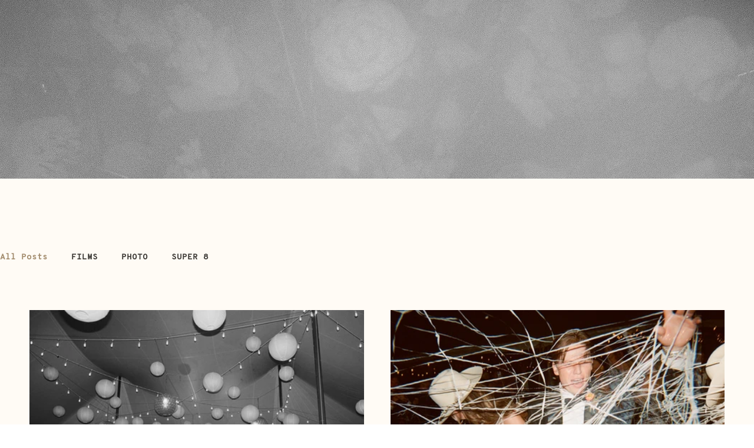

--- FILE ---
content_type: text/css; charset=utf-8
request_url: https://www.colinandlakin.com/_serverless/pro-gallery-css-v4-server/layoutCss?ver=2&id=pro-blog&items=0_1600_1105%7C0_2048_2079%7C0_1280_1600%7C0_1280_1600%7C0_1280_1600%7C0_1854_1384&container=526_1180_1629.75_720&options=gallerySizeType:px%7CgallerySizePx:408%7CimageMargin:45%7CisRTL:false%7CgridStyle:1%7CnumberOfImagesPerRow:2%7CgalleryLayout:2%7CtitlePlacement:SHOW_BELOW%7CcubeRatio:1.3333333333333333%7CisVertical:true%7CtextBoxHeight:163
body_size: -121
content:
#pro-gallery-pro-blog [data-hook="item-container"][data-idx="0"].gallery-item-container{opacity: 1 !important;display: block !important;transition: opacity .2s ease !important;top: 0px !important;left: 0px !important;right: auto !important;height: 588px !important;width: 568px !important;} #pro-gallery-pro-blog [data-hook="item-container"][data-idx="0"] .gallery-item-common-info-outer{height: 163px !important;} #pro-gallery-pro-blog [data-hook="item-container"][data-idx="0"] .gallery-item-common-info{height: 163px !important;width: 100% !important;} #pro-gallery-pro-blog [data-hook="item-container"][data-idx="0"] .gallery-item-wrapper{width: 568px !important;height: 425px !important;margin: 0 !important;} #pro-gallery-pro-blog [data-hook="item-container"][data-idx="0"] .gallery-item-content{width: 568px !important;height: 425px !important;margin: 0px 0px !important;opacity: 1 !important;} #pro-gallery-pro-blog [data-hook="item-container"][data-idx="0"] .gallery-item-hover{width: 568px !important;height: 425px !important;opacity: 1 !important;} #pro-gallery-pro-blog [data-hook="item-container"][data-idx="0"] .item-hover-flex-container{width: 568px !important;height: 425px !important;margin: 0px 0px !important;opacity: 1 !important;} #pro-gallery-pro-blog [data-hook="item-container"][data-idx="0"] .gallery-item-wrapper img{width: 100% !important;height: 100% !important;opacity: 1 !important;} #pro-gallery-pro-blog [data-hook="item-container"][data-idx="1"].gallery-item-container{opacity: 1 !important;display: block !important;transition: opacity .2s ease !important;top: 0px !important;left: 613px !important;right: auto !important;height: 588px !important;width: 567px !important;} #pro-gallery-pro-blog [data-hook="item-container"][data-idx="1"] .gallery-item-common-info-outer{height: 163px !important;} #pro-gallery-pro-blog [data-hook="item-container"][data-idx="1"] .gallery-item-common-info{height: 163px !important;width: 100% !important;} #pro-gallery-pro-blog [data-hook="item-container"][data-idx="1"] .gallery-item-wrapper{width: 567px !important;height: 425px !important;margin: 0 !important;} #pro-gallery-pro-blog [data-hook="item-container"][data-idx="1"] .gallery-item-content{width: 567px !important;height: 425px !important;margin: 0px 0px !important;opacity: 1 !important;} #pro-gallery-pro-blog [data-hook="item-container"][data-idx="1"] .gallery-item-hover{width: 567px !important;height: 425px !important;opacity: 1 !important;} #pro-gallery-pro-blog [data-hook="item-container"][data-idx="1"] .item-hover-flex-container{width: 567px !important;height: 425px !important;margin: 0px 0px !important;opacity: 1 !important;} #pro-gallery-pro-blog [data-hook="item-container"][data-idx="1"] .gallery-item-wrapper img{width: 100% !important;height: 100% !important;opacity: 1 !important;} #pro-gallery-pro-blog [data-hook="item-container"][data-idx="2"].gallery-item-container{opacity: 1 !important;display: block !important;transition: opacity .2s ease !important;top: 633px !important;left: 0px !important;right: auto !important;height: 588px !important;width: 568px !important;} #pro-gallery-pro-blog [data-hook="item-container"][data-idx="2"] .gallery-item-common-info-outer{height: 163px !important;} #pro-gallery-pro-blog [data-hook="item-container"][data-idx="2"] .gallery-item-common-info{height: 163px !important;width: 100% !important;} #pro-gallery-pro-blog [data-hook="item-container"][data-idx="2"] .gallery-item-wrapper{width: 568px !important;height: 425px !important;margin: 0 !important;} #pro-gallery-pro-blog [data-hook="item-container"][data-idx="2"] .gallery-item-content{width: 568px !important;height: 425px !important;margin: 0px 0px !important;opacity: 1 !important;} #pro-gallery-pro-blog [data-hook="item-container"][data-idx="2"] .gallery-item-hover{width: 568px !important;height: 425px !important;opacity: 1 !important;} #pro-gallery-pro-blog [data-hook="item-container"][data-idx="2"] .item-hover-flex-container{width: 568px !important;height: 425px !important;margin: 0px 0px !important;opacity: 1 !important;} #pro-gallery-pro-blog [data-hook="item-container"][data-idx="2"] .gallery-item-wrapper img{width: 100% !important;height: 100% !important;opacity: 1 !important;} #pro-gallery-pro-blog [data-hook="item-container"][data-idx="3"]{display: none !important;} #pro-gallery-pro-blog [data-hook="item-container"][data-idx="4"]{display: none !important;} #pro-gallery-pro-blog [data-hook="item-container"][data-idx="5"]{display: none !important;} #pro-gallery-pro-blog .pro-gallery-prerender{height:1854.75px !important;}#pro-gallery-pro-blog {height:1854.75px !important; width:1180px !important;}#pro-gallery-pro-blog .pro-gallery-margin-container {height:1854.75px !important;}#pro-gallery-pro-blog .pro-gallery {height:1854.75px !important; width:1180px !important;}#pro-gallery-pro-blog .pro-gallery-parent-container {height:1854.75px !important; width:1225px !important;}